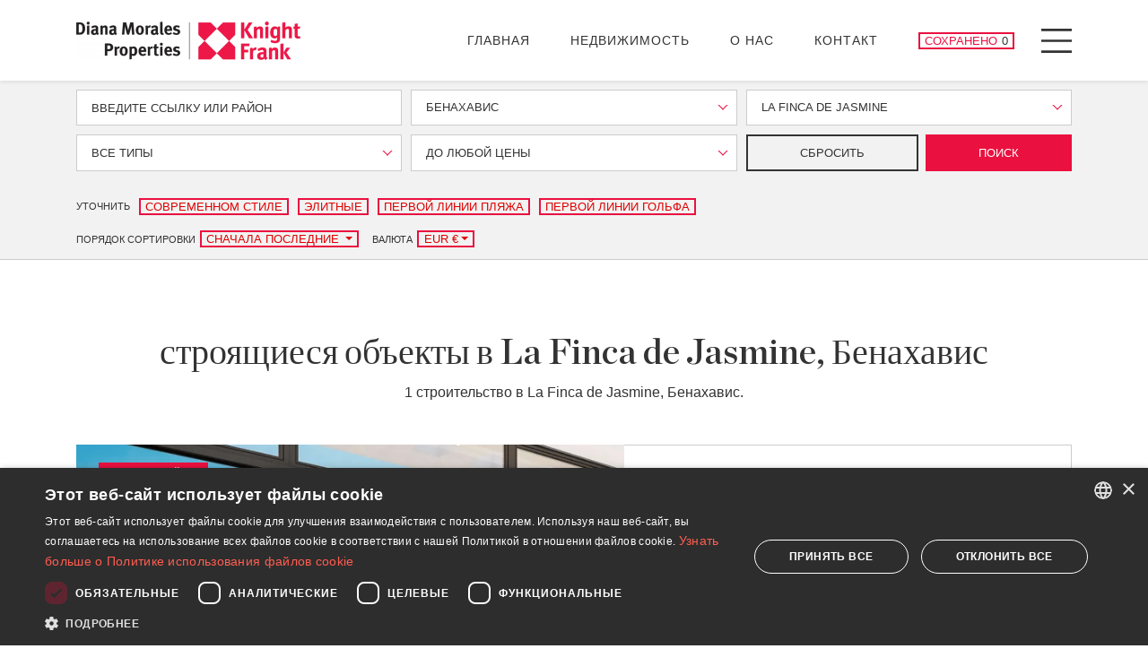

--- FILE ---
content_type: text/html; charset=UTF-8
request_url: https://www.dmproperties.com/ru/novostrojki/benahavis/la-finca-de-jasmine
body_size: 13487
content:
<!doctype html><html lang="ru" prefix="og: https://ogp.me/ns#"><head><meta charset="UTF-8"><meta name="viewport" content="width=device-width, initial-scale=1"><link rel="profile" href="https://gmpg.org/xfn/11"><link rel="preconnect" href="https://media.inmobalia.com/"><link rel='dns-prefetch' href="https://media.inmobalia.com/"><link rel="preconnect" href="https://www.googletagmanager.com/"><link rel='dns-prefetch' href="https://www.googletagmanager.com/"><link rel="preconnect" href="https://www.google-analytics.com/"><link rel='dns-prefetch' href="https://www.google-analytics.com/"><link rel="preload" href="https://www.dmproperties.com/wp-content/themes/inmobasolidbase/src/fonts/chronicle-display-black.woff2" as="font" type="font/woff2" crossorigin><link rel="preload" href="https://www.dmproperties.com/wp-content/themes/inmobasolidbase/src/fonts/chronicle-display-roman.woff2" as="font" type="font/woff2" crossorigin><link rel="preload" href="https://www.dmproperties.com/wp-content/themes/inmobasolidbase/src/fonts/chronicle-display-light-italic.woff2" as="font" type="font/woff2" crossorigin><link rel="preload" href="https://www.dmproperties.com/wp-content/themes/inmobasolidbase/src/fonts/chronicle-display-semibold.woff2" as="font" type="font/woff2" crossorigin><style>@font-face {font-family: Chronicle;src: url("https://www.dmproperties.com/wp-content/themes/inmobasolidbase/src/fonts/chronicle-display-black.eot") format("eot");src: url("https://www.dmproperties.com/wp-content/themes/inmobasolidbase/src/fonts/chronicle-display-black.ttf") format("ttf");src: url("https://www.dmproperties.com/wp-content/themes/inmobasolidbase/src/fonts/chronicle-display-black.woff") format("woff");src: url("https://www.dmproperties.com/wp-content/themes/inmobasolidbase/src/fonts/chronicle-display-black.woff2") format("woff2");font-weight: 700;font-display: swap;} @font-face {font-family: Chronicle;src: url("https://www.dmproperties.com/wp-content/themes/inmobasolidbase/src/fonts/chronicle-display-light-italic.eot") format("eot");src: url("https://www.dmproperties.com/wp-content/themes/inmobasolidbase/src/fonts/chronicle-display-light-italic.ttf") format("ttf");src: url("https://www.dmproperties.com/wp-content/themes/inmobasolidbase/src/fonts/chronicle-display-light-italic.woff") format("woff");src: url("https://www.dmproperties.com/wp-content/themes/inmobasolidbase/src/fonts/chronicle-display-light-italic.woff2") format("woff2");font-weight: 300;font-style: italic;font-display: swap;}@font-face {font-family: Chronicle;src: url("https://www.dmproperties.com/wp-content/themes/inmobasolidbase/src/fonts/chronicle-display-roman.eot") format("eot");src: url("https://www.dmproperties.com/wp-content/themes/inmobasolidbase/src/fonts/chronicle-display-roman.ttf") format("ttf");src: url("https://www.dmproperties.com/wp-content/themes/inmobasolidbase/src/fonts/chronicle-display-roman.woff") format("woff");src: url("https://www.dmproperties.com/wp-content/themes/inmobasolidbase/src/fonts/chronicle-display-roman.woff2") format("woff2");font-weight: 400;font-display: swap;}@font-face {font-family: Chronicle;src: url("https://www.dmproperties.com/wp-content/themes/inmobasolidbase/src/fonts/chronicle-display-semibold.eot") format("eot");src: url("https://www.dmproperties.com/wp-content/themes/inmobasolidbase/src/fonts/chronicle-display-semibold.ttf") format("ttf");src: url("https://www.dmproperties.com/wp-content/themes/inmobasolidbase/src/fonts/chronicle-display-semibold.woff") format("woff");src: url("https://www.dmproperties.com/wp-content/themes/inmobasolidbase/src/fonts/chronicle-display-semibold.woff2") format("woff2");font-weight: 500;font-display: swap;}h1{font-family: "Chronicle","Times New Roman","Times",serif;}</style><link rel="alternate" hreflang="en" href="https://www.dmproperties.com/developments/benahavis/la-finca-de-jasmine"><link rel="alternate" hreflang="es" href="https://www.dmproperties.com/es/promociones/benahavis/la-finca-de-jasmine"><link rel="alternate" hreflang="de" href="https://www.dmproperties.com/de/anlageimmobilien/benahavis/la-finca-de-jasmine"><link rel="alternate" hreflang="fr" href="https://www.dmproperties.com/fr/projets/benahavis/la-finca-de-jasmine"><link rel="alternate" hreflang="ru" href="https://www.dmproperties.com/ru/novostrojki/benahavis/la-finca-de-jasmine"><link rel="alternate" hreflang="x-default" href="https://www.dmproperties.com/developments/benahavis/la-finca-de-jasmine"><title>строящиеся объекты в La Finca de Jasmine, Бенахавис</title><meta name="description" content="Показаны 1 строительство в La Finca de Jasmine, Бенахавис. Огороженный и спокойный комплекс ..."><link rel="canonical" href="https://www.dmproperties.com/ru/novostrojki/benahavis/la-finca-de-jasmine"/><meta property="og:locale" content="ru_RU"/><meta property="og:title" content="строящиеся объекты в La Finca de Jasmine, Бенахавис"/><meta property="og:description" content="Показаны 1 строительство в La Finca de Jasmine, Бенахавис. Огороженный и спокойный комплекс ..."/><meta property="og:url" content="https://www.dmproperties.com/ru/novostrojki/benahavis/la-finca-de-jasmine"/><meta property="og:site_name" content="DM Properties Marbella"/><meta property="og:type" content="website"/><meta property="og:image" content="https://media.inmobalia.com/imgV1/B8vEv5Xh_V8qnoSVk7qSFqTF0IzVRRA8CyHfYqz7g6KcTAfPL7sV7GC77J1A~r1lroa84n0sHf~T0C8yK2phPLP5TcJCWe_smz9HMKAViul8S4X0eVk8DG8VYx5rLuiP9VX5pJlvl9GGUUoIPjlV1bjNB4tYHJwsta7WZKixivMjXyQ7DQo5Qp6ddQfV_zGHd~0OSklpBwuqGI18qAKo~MrIJ9TbRqKmxM84gIJnT0W4j_LiGFV7hurDD8LPkntg05godGD1mCU1qQwHLCXafPbq3LZEmj_Iuxv6piozDfT9ZEx227_~1mnMdWyqTiWCadnKJ9WN5c~YlEfFxNa4hh7b~IcejeVH~036ntowlmoS7VL4ZRo5_bSpa9ZqAfS1tmbOJ3BvSwTTEWp2QQcT_w--.jpg"/><meta property="og:image:width" content="1200"/><meta property="og:image:height" content="675"/><meta property="og:image:type" content="image/webp"/><meta name="twitter:card" content="summary_large_image"/><script type="application/ld+json">{"@context":"http://schema.org","@type":"BreadcrumbList","itemListElement":[{"@type":"ListItem","position":1,"item":"https://www.dmproperties.com/ru/novostrojki","name":"\u0412\u0441\u0435 \u0441\u0442\u0440\u043e\u044f\u0449\u0438\u0435\u0441\u044f \u043e\u0431\u044a\u0435\u043a\u0442\u044b"},{"@type":"ListItem","position":2,"item":"https://www.dmproperties.com/ru/novostrojki/benahavis","name":"\u0411\u0435\u043d\u0430\u0445\u0430\u0432\u0438\u0441"},{"@type":"ListItem","position":3,"item":"https://www.dmproperties.com/ru/novostrojki/benahavis/la-finca-de-jasmine","name":"La Finca de Jasmine"}]}</script><script type="application/ld+json">{"@context":"https://schema.org","@type":"ItemList","itemListElement":[{"@type":"ListItem","position":1,"item":{"@context":"http://schema.org","@type":"Product","name":"\u041e\u0433\u043e\u0440\u043e\u0436\u0435\u043d\u043d\u044b\u0439 \u0438 \u0441\u043f\u043e\u043a\u043e\u0439\u043d\u044b\u0439 \u043a\u043e\u043c\u043f\u043b\u0435\u043a\u0441 \u043e\u0442\u0434\u0435\u043b\u044c\u043d\u043e \u0441\u0442\u043e\u044f\u0449\u0438\u0445 \u0432\u0438\u043b\u043b \u0432 \u0411\u0435\u043d\u0430\u0445\u0430\u0432\u0438\u0441\u0435","description":"\u041a\u043e\u043c\u043f\u043b\u0435\u043a\u0441 \u0440\u0430\u0441\u043f\u043e\u043b\u043e\u0436\u0435\u043d \u043d\u0430 \u0445\u043e\u043b\u043c\u0430\u0445 \u041c\u0430\u0440\u0431\u0435\u043b\u044c\u0438, \u044d\u0442\u0430 \u0443\u0440\u0431\u0430\u043d\u0438\u0437\u0430\u0446\u0438\u044f \u043d\u0430\u0441\u043b\u0430\u0436\u0434\u0430\u0435\u0442\u0441\u044f \u043f\u0440\u0438\u0440\u043e\u0434\u043d\u043e\u0439 ...","productId":"DMD1496","sku":"DMD1496","mpn":"DMD1496","image":"https://media.inmobalia.com/imgV1/B8vEv5Xh_V8qnoSVk7qSFqTF0IzVRRA8CyHfYqz7g6KcTAfPL7sV7GC77J1A~r1lroa84n0sHf~T0C8yK2phPLP5TcJCWe_smz9HMKAViul8S4X0eVk8DG8VYx5rLuiP9VX5pJlvl9GGUUoIPjlV1bjNB4tYHJwsta7WZKixivMjXyQ7DQo5Qp6ddQfV_zGHd~0OSklpBwuqGI18qAKo~MrIJ9TbRqKmxM84gIJnT0W4j_LiGFV7hurDD8LPkntg05godGD1mCU1qQwHLCXafPbq3LZEmj_Iuxv6piozDfT9ZEx227_~1mnMdWyqTiWCadnKJ9WN5c~YlEfFxNa4hh7b~IcejeVH~036ntowlmoS7VL4ZRo5_bSpa9ZqAfS1tmbOJ3BvSwTTEWp2QQcT_w--.jpg","offers":{"availability":"https://schema.org/InStock","priceValidUntil":"2026-04-30","url":"https://www.dmproperties.com/ru/novostrojki/benahavis/la-finca-de-jasmine/DMD1496","@type":"AggregateOffer","priceCurrency":"EUR","lowPrice":2250000,"highPrice":2900000},"url":"https://www.dmproperties.com/ru/novostrojki/benahavis/la-finca-de-jasmine/DMD1496"}}]}</script><link rel='stylesheet' id='inm-css-css' href='https://www.dmproperties.com/wp-content/themes/inmobasolidbase/dist/src/css/main.css?ver=1.0.44' media='all'/><link rel="shortcut icon" href="/favicon.ico"><link rel="icon" type="image/png" sizes="512x512" href="/icon-512x512.png"><link rel="icon" type="image/png" sizes="384x384" href="/icon-384x384.png"><link rel="icon" type="image/png" sizes="192x192" href="/icon-192x192.png"><link rel="icon" type="image/png" sizes="152x152" href="/icon-152x152.png"><link rel="icon" type="image/png" sizes="144x144" href="/icon-144x144.png"><link rel="icon" type="image/png" sizes="128x128" href="/icon-128x128.png"><link rel="icon" type="image/png" sizes="96x96" href="/icon-96x96.png"><link rel="icon" type="image/png" sizes="72x72" href="/icon-72x72.png"><link rel="manifest" href="/manifest.json"><meta name="msapplication-TileColor" content="#333333"><meta name="theme-color" content="#ffffff"></head><body class="properties"> <noscript><iframe src="https://www.googletagmanager.com/ns.html?id=GTM-5PCNSJG" height="0" width="0" style="display:none;visibility:hidden"></iframe></noscript> <header id="header" class="fixed-top shadow-sm"> <nav class="navbar p-0"> <div class="container position-relative"> <a class="navbar-brand d-block p-0 mr-auto" href="https://www.dmproperties.com/ru" title="DM Properties Marbella"> <picture><source sizes="(max-width: 767px) 200px, 250px" width="250" srcset="https://media.inmobalia.com/imgV1/B98Le8~d7MycitsZIsdDfgYkvJ_H0dSAGw3o4JX4xzXlr5qBTUePopLTpDeXSOhI9Ut3P06AfsHc5~QPphneiRU4GagyTm7amOd104eIsxj9OrT~c1vDW_KMXo1B0SktQd~BN4fiOGQGDqm9_jNUSaKCwIEJjTphyHf3f9~l.png 250w,https://media.inmobalia.com/imgV1/B98Le8~d7MvYG971t~IRAV0KRMqT1k9AmMeLwEQ5PKVZyBk8dXzHpBfmVYf9ziWC7i4oheZoGZcHyOX1yuOGG3g76soswaYp_xas8wuz1p5jtBQ3HMqF1~zVVmCelWbYT32_BqMC8xffnWBXsA1G4m0MS5ODzZs34R38Gh4y.png 500w" type="image/webp"><img width="250" height="43" alt="Diana Morales Properties | Knight Frank" src="https://media.inmobalia.com/imgV1/B98Le8~d7MycitsZIsdDeifjdt3Xkj_pnqTBlIjkzje1FlU53x3foDWfpGKfdpOFI26BM3ICgzZ06Oaafe~5f8LOxcC3AIPc~awIqb_INuzv0BaSmpZ5~INoN3WAPkfQ94F88AkuFry_Aq6grpBtVRS2SIBFtkE-.png"></picture> </a> <ul id="primary-menu" class="navbar-nav d-none d-xl-flex flex-row align-items-center text-uppercase mt-0"><li class="nav-item mr-5"><a class="nav-link" href="https://www.dmproperties.com/ru"> Главная</a></li><li class="nav-item mr-5"><a class="nav-link" href="/ru/nedvizhimost"> Недвижимость</a></li><li class="nav-item mr-5"><a class="nav-link" href="https://www.dmproperties.com/ru/o-nas"> О нас</a></li><li class="nav-item mr-5"><a class="nav-link" href="https://www.dmproperties.com/ru/kontakty"> Контакт</a></li></ul> <a href="https://www.dmproperties.com/ru/kontakty" class="portfolio-button d-flex btn btn-outline-primary btn-sm text-uppercase px-1 py-0 mr-3 mr-xl-4 inm_pfl_num"> <span class="d-none d-md-block mr-1">Сохранено</span> <span class="number" data-pfl-lang="ru" data-pfl-num>&nbsp;&nbsp;</span> <span class="sr-only">Сохраненные объекты</span> </a> <button class="menu-button d-flex justify-content-center align-items-center p-0 bg-transparent border-0" type="button" data-toggle="modal" data-target="#menuModal"> <span class="menu-icon bg-transparent" aria-hidden="true"></span> <span class="sr-only">Menu</span> </button> </div> </nav> </header><main id="main"> <div id="collapseRefine" class="collapse"> <div data-headroom data-offset="90" class="refine-container w-100 d-flex align-items-center bg-light border-bottom"> <div class="container"> <form action="/ru/searchdevelopmentru" id="searchform" autocomplete="off" data-inmforminit='{"lang":"ru","filter":"developments","areas":[110575],"currency":"EUR","orig-price":[]}' data-origpricekey = "orig-price"> <input type="hidden" name="o" value="dateCreated DESC"/> <input type="hidden" name="f" value="developments"/> <input type="hidden" name="l" value="ru"/> <input type="hidden" name="curr" value="eur"/> <div class="form-row"> <div class="form-group col-md-6 col-lg-4"> <input id="searchform-ref" class="form-control text-uppercase rounded-0" type="text" name="r" placeholder="Введите ссылку или район" minlength="4" data-message="Пожалуйста, введите хотя бы 4 символов, чтобы начать поиск по ссылке"/> </div> <div class="form-group col-md-6 col-lg-4"> <div name="c[]" class="mw-100 form-control d-flex align-items-center rounded-0 text-uppercase" id="searchform-c" placeholder="Все места" data-reloader="1" data-search-text="Поиск"> <div class="vscomp-ele-wrapper vscomp-wrapper closed has-search-input popup-position-center"> <div class="vscomp-toggle-button"> <div class="vscomp-value"> Бенахавис </div> <div class="vscomp-arrow"></div> </div> </div> </div> </div> <div class="form-group col-md-6 col-lg-4"> <div name="a[]" id="searchform-areas" placeholder="Все районы" class="mw-100 form-control d-flex align-items-center rounded-0 text-uppercase" data-disabled="disabled" data-reloader="1" data-search-text="Поиск"> <div class="vscomp-ele-wrapper vscomp-wrapper closed has-search-input popup-position-center"> <div class="vscomp-toggle-button"> <div class="vscomp-value"> La Finca de Jasmine </div> <div class="vscomp-arrow"></div> </div> </div> </div> </div> <div class="form-group col-md-6 col-lg-4"> <div class="mw-100 form-control d-flex align-items-center rounded-0 text-uppercase" name="t[]" id="searchform-types" placeholder="Все типы"> <div class="vscomp-ele-wrapper vscomp-wrapper closed has-search-input popup-position-center"> <div class="vscomp-toggle-button"> <div class="vscomp-value"> Все типы </div> <div class="vscomp-arrow"></div> </div> </div> </div> </div> <div class="form-group col-md-6 col-lg-4"> <div name="pt" class="mw-100 form-control d-flex align-items-center rounded-0 text-uppercase" id="searchform-pricefrom" placeholder="До любой цены" data-values='{"EUR":[300000,400000,500000,750000,1000000,1500000,2000000,2500000,5000000,10000000,-10000000],"RUB":[10000000,15000000,20000000,25000000,50000000,75000000,100000000,150000000,200000000,300000000,600000000,-600000000],"GBP":[300000,400000,500000,750000,1000000,1500000,2000000,2500000,5000000,10000000,-10000000],"USD":[300000,400000,500000,750000,1000000,1500000,2000000,2500000,5000000,10000000,-10000000]}' data-label="До"> <div class="vscomp-ele-wrapper vscomp-wrapper closed has-search-input popup-position-center"> <div class="vscomp-toggle-button"> <div class="vscomp-value"> До любой цены </div> <div class="vscomp-arrow"></div> </div> </div> </div> </div> <div class="form-group d-flex col-md-6 col-lg-4"> <button type="button" data-type="reset" class="flex-fill btn btn-outline-dark btn-sm text-uppercase mr-2">Сбросить</button> <button type="submit" class="flex-fill btn btn-primary btn-sm text-uppercase">Поиск</button> </div> </div></form> <div class="row justify-content-lg-between mt-3 mb-2"> <style> .colorm button{ color: #df0000; }</style><div class="colorm col-lg-auto d-flex align-items-start align-items-md-center mb-2 mb-xxl-0"> <small class="text-uppercase mt-2 mt-md-0 mr-1">Уточнить</small> <div class="d-flex align-items-center justify-content-start flex-wrap"> <button type="button" class="btn btn-outline-primary btn-sm text-uppercase py-0 px-1 my-1 mx-1" data-updateoption="moderndev">Современном Стиле</button> <button type="button" class="btn btn-outline-primary btn-sm text-uppercase py-0 px-1 my-1 mx-1" data-updateoption="luxurydev">Элитные</button> <button type="button" class="btn btn-outline-primary btn-sm text-uppercase py-0 px-1 my-1 mx-1" data-updateoption="frontlinebeachdev">Первой Линии Пляжа</button> <button type="button" class="btn btn-outline-primary btn-sm text-uppercase py-0 px-1 my-1 mx-1" data-updateoption="frontlinegolfdev">Первой Линии Гольфа</button> </div></div><div class="colorm col-lg-auto d-flex flex-wrap"> <div class="d-flex align-items-center mr-3"> <small class="text-uppercase mr-1">Порядок сортировки</small> <div class="btn-group my-1" role="group"> <button type="button" class="btn btn-outline-primary btn-sm text-uppercase py-0 px-1 dropdown-toggle" data-toggle="dropdown" aria-expanded="false" data-order-url="/ru/novostrojki/benahavis/la-finca-de-jasmine"> Сначала последние </button> <div class="dropdown-menu rounded-0"> <button data-order-change="priced" class="dropdown-item">Цена по убыванию</button><button data-order-change="pricea" class="dropdown-item">Цена по возрастанию</button> </div> </div> </div> <div class="d-flex align-items-center"> <div class="d-flex align-items-center"> <small class="text-uppercase mr-1">Валюта</small> <div class="btn-group my-1" role="group"> <button id="currencySelector" type="button" style="min-width: 64px" class="btn btn-outline-primary btn-sm text-uppercase py-0 px-1 dropdown-toggle" data-toggle="dropdown" aria-expanded="false">••••••</button> <div class="dropdown-menu rounded-0"> <button data-currency-change="EUR" class="dropdown-item">EUR €</button><button data-currency-change="GBP" class="dropdown-item">GBP £</button><button data-currency-change="USD" class="dropdown-item">USD $</button><button data-currency-change="RUB" class="dropdown-item">RUB ₽</button> </div> </div> </div> </div></div> </div> </div> </div> </div> <button class="d-block d-md-none btn btn-primary btn-sm text-uppercase mx-auto mt-5" type="button" data-toggle="collapse" data-target="#collapseRefine" aria-expanded="true" aria-controls="collapseRefine">Уточнить требования</button> <div class="container pt-3 pb-4"> <h1 class="text-center">строящиеся объекты в La Finca de Jasmine, Бенахавис</h1> <p class="text-center">1 строительство в La Finca de Jasmine, Бенахавис.</p> </div> <div class="container mb-6"> <div class="jumbotron jumbotron-outline jumbotron-60-40 jumbotron-dev-group d-flex flex-column flex-lg-row position-relative bg-white p-0 mb-5 rounded-0"> <div class="jumbotron-image d-flex flex-fill position-relative"> <div class="prop-flags position-absolute"> <span class="badge badge-primary text-uppercase font-weight-normal py-2 px-3 ml-1">Новостройка</span> </div> <picture><source media="(min-width: 1400px) or (max-width: 991px)" sizes="774px" width="774" height="500" srcset="https://media.inmobalia.com/imgV1/B8vEv5Xh~9eLgpDmqLzC~M1UbBecSKhhQlNGJwpxI3cuNsUibQpyds1G6sRMczQozog5azlO4f5LvrwcTJIiFP4ModLtThlC~PlMddoYWsz7xv6oB2hTGP~FASN_BYdLk2WHdyanUSdMQcrWl1rZmrODq4oZ2M~t1qZZlPTQCRTzblTk_ia3IRcghOy4eMb7RBKunmykii63DqZ6d8fo~hXUAIBm1Fe7NKlODtDZgYufrgvK9Cm~hn7iyWqyG_E2_xMKU2Rnufi8z2NpwnND3u~z9xE~IYkU6uIHs4_UDWrnG_fr2pV5nn99WmmOdlmm7uSlSa6V5gexv8R73kgVF42dwy8wTg2wugzXkrUd1NMa~AZIN3sWRAr6pwyoNrAT_xZ8iq1Q33BoObXdP5jc.jpg 774w" type="image/webp"><source sizes="690px" width="690" height="690" srcset="https://media.inmobalia.com/imgV1/B8vEv5Xh~qyN2DToj7vgmJDGxsYA6QhGeipW3cp02EFC3aJQpxgSThWHDpMNceuODX2LuKoMDvvOwb6wPhX1LXnK3hlMsrwDX6bVjkvI9Ic79lebaM6Ni0cm7C6XrfsKcNPDLvGmpoHLS_pFSG3J6uu~OU3NNyP8WoML6w~aAb2idArvRGlENFGFLmtmCTgp19xRUVgL1gxgSz~f4tKavO1PYVd4Tdew31Ab5U86ZFJDdpUAFuBneX3XRU~QTzx~W6KZtsUVH5Lf_sNCLkjSUGPqOekzgGaVoTYKxKmiXGe8yFkYUYz0dwnlaMhj7DKweXu2vFg9DRldfDL57yBMzGyrJrzJERzFBRdHCh2~DeKXsGkccPA2z6wpKu_92N3TCy_sHnSzBpdWBSLFt9gn.jpg 690w" type="image/webp"><img class="image-fit position-absolute" alt="La Finca de Jasmine, Огороженный и спокойный комплекс отдельно стоящих вилл в Бенахависе" width="1920" height="1080" src="https://media.inmobalia.com/imgV1/B8vEv5Xh_VThvnEqMx4G0ZxU~~H0Ar_8Bn_AfAx~4dnt796zQ9QIPwzdr9PkzIdRpbeOYktBAPFfTt23HPhndt5b7cRr2vg76pwDjdUVJPRRNIpp1t0ZFMLTKH2aGvQSbDNhk3U~ldBbBswVjF1DOMznLatnezFn~gN6N6n8IKxuTsGImG0HOSCBaCKefNl0W4Nbp9wIDpZSP2Uc7qUJTaMPdW3_QSuzgFBLo2ObMO2AFlwge3~P4BFoDqQ_M0XBz1Hu8B3KwjvhldqrRRr6k9D6kNTzVvHJSm1Xy1arq8OyrvDB~c_p0EiM~ZZ1hYOC_OA7BHbOgKkvPJeitwEaCgWfpZCT_93r4IfXaGOdAz0ngBJduXnkeaDOVjF_LfDZ6Q--.jpg"></picture> <a class="media-thumb d-none d-md-block position-absolute" data-fancybox-trigger="10608,developments" href="javascript:void();" > <i class="icon icon-gallery"></i> <small class="position-absolute text-white">14 Картинки</small> <div class="aspect-box panoramic"> <picture><source width="147" height="83" srcset="https://media.inmobalia.com/imgV1/B8vEv5Xh_VmGMPkuhgBensZEOZOJ_XexrGfyief6SFMLum~~j4lNnjOqvKUMnMeSfzNsxk31MVlLKPz1EeUWoSIXcEamNFgRmM85L4WUeAvVlzs095XsM~UBqCBz4mik4ErydKt_e4EthZp04e3RZ5izQILzL76PJOZGCgPY3vdO_~NEO~DA0NdLAip5xjvUEVZB1xPnTqQR2cvehl~gosu6VaohVyQOLXt1vBOdLQVWWbCWU8xC_UoLr_XLx8b3m2UqyWQTlkKHX0D4uuDPK_8vVFPx~vDjRw79Iyd_NzBhLzS8dojyZ~DHYaMXaIocc5eVpgpEw5HzEpqFAZxBUzyeR9IVEDI_gcQ6qdIGoTKS9l8iGDKogjNnP38EEtjdnGEo5hZietZJtlPEGTE-.jpg 147w" type="image/webp"><img class="image-fit position-absolute" alt="La Finca de Jasmine, Огороженный и спокойный комплекс отдельно стоящих вилл в Бенахависе" width="147" height="83" src="https://media.inmobalia.com/imgV1/B8vEv5Xh_VmGMPkuhhfUn0DL0pCygKImRNrXTBiHFNZDgqPmvYZh6xUOiozv98eFc2jLW7PiN~2WiHgSg6EyLTZFNikxIoFeaEDvi7HtgjbaPzZoEVSrmCTznFdJ2JY9L~qgnTV1Yb4J9tpfwEdqZ5GADPFQ~X1QN7L1u1nayCbLMnbwBRjR_~U5SNXvFB7GjidRqONwkMPEfZLQu7yaqoIx3CJMFWIXdDomIFiYMRIOrQCDXYoV8yQTq3apYts9lk9MRBZ_D2vEsamX51I5Iyp4cuyvLjx5DSy6h6cHzsQxXXxWAFTawPdn2vkVPo1PiEciX3lY1uIY~cefEPWosKxxdVC4Ow78RvpT_tNuBzHKQq2Z5TrNl8cL6FetPg--.jpg"></picture> </div> </a> <a class="media-btn d-md-none btn btn-primary btn-sm position-absolute text-uppercase" data-fancybox-trigger="10608,developments" href="javascript:void();" > <small class="d-flex align-items-center"> <i class="icon icon-gallery"></i> 14 Картинки </small> </a> </div> <div class="d-flex flex-column flex-fill p-0"> <div class="d-flex flex-column flex-fill align-items-start justify-content-center p-4 p-lg-5"> <h2 class="mb-3"> <a href="/ru/novostrojki/benahavis/la-finca-de-jasmine/DMD1496" class="text-body stretched-link" title="La Finca de Jasmine, Огороженный и спокойный комплекс отдельно стоящих вилл в Бенахависе">La Finca de Jasmine, Огороженный и спокойный комплекс отдельно стоящих вилл в Бенахависе</a> </h2> <ul class="list-unstyled w-100 overflow-auto table-properties"> <li class="position-relative d-flex justify-content-between align-items-center mb-0"> <a href="/ru/nedvizhimost/benahavis/villy/DMD1496-10" class="d-flex align-items-center w-100 text-dark pr-2"> <span class="list-price mr-2" data-original-price="2600000">2 600 000 €</span> <span class="mb-0 ml-auto line-clamp">3 спальни · 3 ванные · 558 m<sup>2</sup> построен</span> <span class="arrow ml-2 mb-1">›</span> </a> </li> </ul> <p class="list-price d-flex flex-wrap mb-4"> <span class="d-block text-nowrap mr-4"> <small class="d-block mb-1">От</small> <span data-original-price="2250000">2 250 000 €</span> </span> <span class="d-block text-nowrap mr-4"> <small class="d-block mb-1">До</small> <span data-original-price="2900000">2 900 000 €</span> </span> </p> <div class="d-flex"> <button type="button" class="btn btn-outline-primary btn-sm text-uppercase mr-2" title="La Finca de Jasmine, Огороженный и спокойный комплекс отдельно стоящих вилл в Бенахависе">DMD1496</button> <button type="button" class="position-relative btn btn-portfolio btn-outline-primary btn-sm text-uppercase inm-portfolio-btn" title="Сохранить" data-pfl-id="10608" data-pfl-ref="10608" data-pfl-filter="developments" data-text-remove="Сохранено" data-text-add="Сохранить">Сохранить</button> </div> </div> </div></div> </div> <div class="container mb-6"> <h2 class="mt-0 mb-4">Похожие объекты</h2> <nav class="mb-4"> <ol class="breadcrumb bg-transparent p-0 rounded-0"> <li class="breadcrumb-item"><a href="/ru/novostrojki" title="строящиеся объекты в Марбелье">Все строящиеся объекты</a></li><li class="breadcrumb-item"><a href="/ru/novostrojki/benahavis" title="строящиеся объекты в Бенахавис">Бенахавис</a></li><li class="breadcrumb-item"><a href="/ru/novostrojki/benahavis/la-finca-de-jasmine" title="строящиеся объекты в Бенахавис / La Finca de Jasmine">La Finca de Jasmine</a></li> </ol></nav> </div> </main><section class="newsletter-footer bg-light pt-5 pt-xl-6 pb-6 pb-md-5"> <div class="container"> <div class="row justify-content-center"> <div class="col-md-8 col-xl-6"> <span class="h4 d-block mb-0">Подпишитесь на нашу рассылку</span> <p class="mb-4">Получайте обновления о недвижимости, новостях и образе жизни в Марбелье</p> <form id="subscription_form_pre_footer" class="w-100 needs-validation" data-contact="subscription_form_pre_footer" action="localhost" method="POST" novalidate> <div class="input-group"> <span id="subscription_form_pre_footer-result" data-redirect="https://www.dmproperties.com/ru/success-newsletter" data-stext="source" data-source="contact"></span> <input type="hidden" name="success" value="https://www.dmproperties.com/ru/success-newsletter"/> <input type="hidden" name="agency" value="https://www.dmproperties.com"/> <input type="hidden" name="source" value="https://www.dmproperties.com/ru/novostrojki/benahavis/la-finca-de-jasmine"/> <input type="hidden" name="subject" value="Newsletter subscribe"/> <input type="hidden" name="dry" value="0"> <input type="hidden" name="newsletter" value="1"/> <input name="mail_options" value="CharSet=UTF-8" type="hidden"> <input type="hidden" name="action" value="contact"> <input type="hidden" name="name" value="Подписаться"/> <input type="hidden" name="comment" value="Подписаться"/> <input type="hidden" name="lang" value="ru"/> <input class="form-control rounded-0" type="text" name="email" placeholder="E-mail" aria-label="Subscribe email" aria-describedby="button-subscribe" required/> <div class="input-group-append"> <button data-ids="subscription_form_pre_footer" data-lang="ru" data-sitekey="6LeWOaYZAAAAAGZM7q40J51QMau9I_gs19mp9lZJ" class="btn btn-primary g-recaptcha" name="Submit" type="submit">Подписаться</button> </div> </div> <div class="form-group form-check mt-2"> <input type="checkbox" id="subscription_form_pre_footer-customCheck1" class="form-check-input mt-2" name="privacy_policy" required data-error="Обязательные к заполнению поля"> <label class="form-check-label" for="subscription_form_pre_footer-customCheck1">Я принимаю <a href="https://www.dmproperties.com/ru/usloviya-ispolzovaniya-veb-sajta">политика конфиденциальности</a></label> </div> </form> </div> </div> </div></section> <footer id="footer" class="text-white pt-5 pt-xl-6 pb-5 pb-md-4"> <div class="container mb-lg-4"> <div class="row justify-content-center"> <div class="col-md-4 mb-4 mb-lg-0"> <picture><source sizes="(max-width: 575px) calc(100vw - 30px), (max-width: 767px) 263px, (max-width: 991px) 210px, 263px" width="263" srcset="https://media.inmobalia.com/imgV1/B98Le8~d7MyfxLZV__J5tDqhUKaXXk03a7jbHtPbQR5bMGqfAItE4BFVbVJozLvCZz_tSs0LSwkz_OJKLtndm20UN8XHw74nwqh1WRWV5kYamMu2jmBr75soC9Pk~us5Uo0cV_JJ2vFHcbGERWDNMm5fEEakog7txqDlY2GCy~G4KJww.png 263w" type="image/webp"><img class="footer-brand w-100 d-block mx-auto" loading="lazy" height="44" width="263" alt="Diana Morales Properties" src="https://media.inmobalia.com/imgV1/B98Le8~d7MyfxLZV__J5sEpA8BG8P0YCf~Jo8R50zzUBIpVQp5qcdVM0ihVF5UQhrySaNQOEOl~pmhaiaKeuPzKfPFPy2adoaUbixwcjIaysaBGjVgb3OC6MERZweuLSSEpOy2NidVqwXCiREomD2kS_pUm3n63iZZW2QNw-.png"></picture> <ul class="social-links d-flex flex-row align-items-center justify-content-center list-inline mb-0"> <li class="list-inline-item mr-3"><a href="https://www.youtube.com/channel/UCJZxkdLTJ11D3rPHBM35tPQ" target="_blank" aria-label="Youtube"><i class="icon icon-youtube"></i></a></li> <li class="list-inline-item mr-3"><a href="https://www.instagram.com/dmproperties_knightfrank/" target="_blank" aria-label="Instagram"><i class="icon icon-instagram"></i></a></li> <li class="list-inline-item mr-3"><a href="https://www.facebook.com/DianaMoralesProperties/" target="_blank" aria-label="Facebook"><i class="icon icon-facebook"></i></a></li> <li class="list-inline-item mr-3"><a href="https://www.linkedin.com/companies/diana-morales-properties" target="_blank" aria-label="Linkedin"><i class="icon icon-linkedin"></i></a></li> <li class="list-inline-item mr-3"><a href="https://www.tiktok.com/@dmproperties_knightfrank" target="_blank" aria-label="Tiktok"><img class="img-icon" src='https://www.dmproperties.com/wp-content/themes/inmobasolidbase/src/images/square-tiktok.svg' alt="Tiktok icon" width="18px" height="18px" loading="lazy"></a></li> <li class="list-inline-item mr-3"><a href="https://x.com/dmproperties" target="_blank" aria-label="X"><img class="img-icon" src='https://www.dmproperties.com/wp-content/themes/inmobasolidbase/src/images/square-x-twitter.svg' alt="X icon" width="18px" height="18px" loading="lazy"></a></li> <li class="list-inline-item"><a href=" https://es.pinterest.com/dmproperties" target="_blank" aria-label="Pinterest"><img class="img-icon" src='https://www.dmproperties.com/wp-content/themes/inmobasolidbase/src/images/square-pinterest.svg' alt="Pinterest icon" width="18px" height="18px" loading="lazy"></a></li> </ul> </div> <div class="col-md-4 d-flex justify-content-center mb-4 mb-lg-0"> <address class="mb-0"> <p class="text-center text-md-left mb-0"> Av. Canovas del Castillo 4<br> 1st Floor, Office 3<br> 29601 Marbella<br> </p> <p class="text-center text-md-left mb-0 py-2"> <a href="https://g.page/DianaMoralesProperties" target="_blank">Получить карту</a> </p> </address> </div> <div class="col-md-4 d-flex justify-content-center mb-4 mb-lg-0"> <ul class="d-flex flex-column align-items-center align-items-md-start list-unstyled mb-0"> <li class="py-1">Телефон: <a href="tel:+34952765138" class="py-1">+34 952 765 138</a></li> <li class="py-1">Моб: <a href="tel:+34601636766" class="py-1">+34 601 636 766</a></li> <li class="py-1">Whatsapp: <a target="_blank" href="https://api.whatsapp.com/send?phone=34952765138" class="py-1">+34 952 765 138</a></li> <li class="py-1"><a href="/cdn-cgi/l/email-protection#98f1f6fef7d8fcf5e8eaf7e8fdeaecf1fdebb6fbf7f5" class="py-1"><span class="__cf_email__" data-cfemail="0a63646c654a6e677a78657a6f787e636f7924696567">[email&#160;protected]</span></a></li> <li class="py-1"><a href="https://www.dmproperties.com" class="py-1">www.dmproperties.com</a></li> </ul> </div> </div> </div> <div class="container"> <p class="text-center"><small>© Copyright 1989 - 2026 Diana Morales Properties Knight Frank · <a title="Сайт применяет Правила и условия" href="https://www.dmproperties.com/ru/usloviya-ispolzovaniya-veb-sajta">Сайт применяет Правила и условия</a> · Дизайн сайтов и СЕО <a target="_blank" rel="nofollow noopener" href="https://www.inmoba.com">Inmoba Networks</a></small></p> </div> </footer> <div class="modal fade right w-100 rounded-0" id="menuModal" tabindex="-1" role="dialog" aria-labelledby="menuModalLabel" aria-hidden="true" data-backdrop="true" data-keyboard="true"> <div class="modal-dialog modal-dialog-scrollable position-fixed m-0" role="document"> <div class="modal-content border-0 rounded-0 shadow-sm bg-white"> <div class="modal-body px-4"> <button class="close-button d-flex justify-content-center align-items-center p-1 ml-auto bg-transparent border-0" type="button" data-dismiss="modal" aria-label="Close"> <span class="icon icon-close bg-transparent" aria-hidden="true"></span> <span class="sr-only">Close</span> </button> <nav class="text-uppercase"> <ul id="modal-menu" class="navbar-nav w-100 mt-3 mt-lg-0"><li class="nav-item"><a class="nav-link" href="https://www.dmproperties.com/ru"> Главная</a></li><li class="nav-item"><a class="nav-link" href="/ru/nedvizhimost"> Недвижимость на продажу</a></li><li class="nav-item"><a class="nav-link" href="https://www.dmproperties.com/ru/marbella-arenda"> Аренда в Марбелье</a></li><li class="nav-item"><a class="nav-link" href="/ru/novostrojki"> Новостройки</a></li><li class="nav-item mb-3"><a class="nav-link mb-2 collapsed" href="#collapseMenuModal39853" role="button" data-toggle="collapse" aria-expanded="false" aria-controls="collapseMenuModal39853">Наши выборы </a><div class="collapse" id="collapseMenuModal39853"><ul class="nav flex-column border-left pl-3"><li class="nav-item mb-1"><a class="nav-link py-0" href="https://www.dmproperties.com/ru/eksklyuzivnye"> Эксклюзивная недвижимость</a></li><li class="nav-item mb-1"><a class="nav-link py-0" href="https://www.dmproperties.com/ru/elitnaya-nedvizhimost"> Недвижимость класса люкс в Марбелье</a></li><li class="nav-item mb-1"><a class="nav-link py-0" href="https://www.dmproperties.com/ru/pervoj-linii-plyazha"> Недвижимость на первой линии пляжа</a></li><li class="nav-item mb-1"><a class="nav-link py-0" href="https://www.dmproperties.com/ru/golf-nedvizhimost"> Недвижимость на первой линии гольфа</a></li><li class="nav-item mb-1"><a class="nav-link py-0" href="https://www.dmproperties.com/ru/sovremennaya-nedvizhimost"> Современная недвижимость</a></li><li class="nav-item mb-1"><a class="nav-link py-0" href="/ru/nedvizhimost/novostrojki"> Новостройка</a></li><li class="nav-item mb-1"><a class="nav-link py-0" href="https://www.dmproperties.com/ru/la-zagaleta-nedvizhimost"> Виллы в Ла Загалете</a></li><li class="nav-item mb-1"><a class="nav-link py-0" href="https://www.dmproperties.com/ru/prodazha-nedvizhimosti-marbele"> Недвижимость в других странах</a></li></ul></div></li><li class="nav-item"><a class="nav-link" href="https://www.dmproperties.com/ru/o-nas"> О нас</a></li><li class="nav-item mb-3"><a class="nav-link mb-2 collapsed" href="#collapseMenuModal40552" role="button" data-toggle="collapse" aria-expanded="false" aria-controls="collapseMenuModal40552">Наши руководства </a><div class="collapse" id="collapseMenuModal40552"><ul class="nav flex-column border-left pl-3"><li class="nav-item mb-1"><a class="nav-link py-0" href="https://www.dmproperties.com/ru/pokupka-nedvizhimosti-marbele"> Покупка недвижимости</a></li><li class="nav-item mb-1"><a class="nav-link py-0" href="https://www.dmproperties.com/ru/prodazha-nedvizhimosti-marbele"> Продажа недвижимости</a></li><li class="nav-item mb-1"><a class="nav-link py-0" href="https://www.dmproperties.com/ru/marketingovye-uslugi-nedvizhimosti"> Маркетинговые недвижимости</a></li></ul></div></li><li class="nav-item mb-3"><a class="nav-link" href="https://www.dmproperties.com/ru/blog"> Блог</a></li><li class="nav-item"><a class="nav-link" href="https://www.dmproperties.com/ru/kontakty"> Контакт</a></li><li class="nav-item"><a class="nav-link" href="tel:+34952765138"> +34 952 765 138</a></li><li class="nav-item"><a class="nav-link" target="_blank" href="https://api.whatsapp.com/send?phone=34952765138"> Whatsapp</a></li></ul> <div class="btn-group mt-4" role="group"> <button class="btn btn-outline-dark text-uppercase dropdown-toggle d-flex align-items-center justify-content-between" type="button" id="dropdownMenuButton" data-toggle="dropdown" aria-haspopup="true" aria-expanded="false" data-current-language="ru"> <span class="d-flex align-items-center">Русский <picture><source sizes="18px" width="18" height="18" srcset="https://media.inmobalia.com/imgV1/B8vEv5Xh_VViwnyg8DN2C4tvWQfUt8eITkQjPDb7cIzN8f9Etmcq5Plqd0v4O11dT1Sm0YNEH~LS1gDiOrTyxXu5tI3c8VTvscRz1wfjMMDZt0BFeGB0Jon_Vy5uW67HWpqFBqPkYAup3edgjGl14aVP8S2bBUlQwJYQBS55dsqVBQESNtQiAF3MvU5eKGO4xM5dCcF8iEKHRDwNKDDn2MSNhA4SwZkV4pqsbNJaeK8GSayo_6mA4Hd1vpn3K4ppNUjy~SpADHomxkR_65Js0zwbNbq1b4wFXIyijP7T65izAvxFnIoTMVTsM0h3YQ8cuShuk~R47ZKAndn_smD0SljlLoudO_vhwdeWKklTiH_RH90p1w--.png 18w" type="image/webp"><img class="ml-2" loading="lazy" alt="Русский" width="18" height="18" src="https://media.inmobalia.com/imgV1/B8vEv5Xh_VViwnyg8DN2C49zeHASrQt5gXBVICu0L4nZkde4GptgohpSN6BXmxJ_w2g3aiAxpiu3BHzrhlE_Wd8S6JG2n_6~knaQLHzO5LAK334lDGpnzxVv8DaCFMGmMZS95EZyIojFaTR5FNq1GLI7E~~MtDf4BAVSMRrnyn~PJPT6V2aO6tz5grVcNnFvDFxWR8SLcVk2syq_sq5XL33Ka~TR4ZbdZ491YR2SpLiN1OMJPWk~oJs29D9AXMT9sxUIHLMXKTEHu6lfMJPsdTMJW6CItURszKcBGLb~aeUtniYhjwrtmsKxwRqs3GScYG3J856I7D89m1UC_6tXJWjdZyChxNYKGLnkBSbO.png"></picture> </span> </button> <div class="dropdown-menu rounded-0" aria-labelledby="dropdownMenuButton"> <a data-lang-selector="en" href="https://www.dmproperties.com/developments/benahavis/la-finca-de-jasmine" class="dropdown-item" title="Marbella Property - Marbella Real Estate Agents - Villas and Apartments"> <span class="d-flex align-items-center justify-content-between">English <picture><source sizes="18px" width="18" height="18" srcset="https://media.inmobalia.com/imgV1/B8vEv5Xh_VViwnyg8DN2C4tvWQfUt8eITkQjPDb7cIzN8f9Etmcq5Plqd0v4O11dT1Sm0YNEH~LS1gDiOrTyxXu5tI3c8VTvscRz1wfjMMDZt0BFeGB0Jon_Vy5uW67HWpqFBqPkYAup3edgjGliEs30hLyPMkbCpvamZGSzAsaBd~8Vr1dJsY6NHyxKML9dW_KNM3WZTP5Cmg7qsUs8_7yyBBs198RAClhOJCLjhX1gs1cI6ZQY952OSiU9gTjBVi0A4UKMaaz_aPT7uQDf0WIpAQPFew8WGltHY~giUhl0xGUtl3O_4VQlORKjOSyuT5IrQYqhPB~NEazBl_EPxJegAlNipTExYJ1GBiDrMLQ5Vs8jvw--.png 18w" type="image/webp"><img class="mx-1" loading="lazy" alt="English" width="18" height="18" src="https://media.inmobalia.com/imgV1/B8vEv5Xh_VViwnyg8DN2C49zeHASrQt5gXBVICu0L4nZkde4GptgohpSN6BXmxJ_w2g3aiAxpiu3BHzrhlE_Wd8S6JG2n_6~knaQLHzO5LAK334lDGpnzxVv8DaCFMGmMZS95EZyIp9XgVNzGyMDUAZmdkX20RV6NBLIO7YPvTPw9iHMdVCo5Ky2C79ygNWnpx5pRPeCi6MfLNOtViohpAE47xJZAP9B4OgPc0nyGsLhcNzAR9SpMrrFh95pLpEPeM7EMbHp3~EYl35E144Z8UmXPl6VRvLBpTzfuAvUXd1Oo71Gje2ZGPPeI~3BOTcX1GPQpvhCCquPR9iYD~dXEUmy8XKEW6hjNw9cGL83.png"></picture> </span> </a> <a data-lang-selector="es" href="https://www.dmproperties.com/es/promociones/benahavis/la-finca-de-jasmine" class="dropdown-item" title="Inmobiliaria Marbella - Casas de Lujo, Villas y Apartamentos en Marbella, Costa del Sol"> <span class="d-flex align-items-center justify-content-between">Español <picture><source sizes="18px" width="18" height="18" srcset="https://media.inmobalia.com/imgV1/B8vEv5Xh_VViwnyg8DN2C4tvWQfUt8eITkQjPDb7cIzN8f9Etmcq5Plqd0v4O11dT1Sm0YNEH~LS1gDiOrTyxXu5tI3c8VTvscRz1wfjMMDZt0BFeGB0Jon_Vy5uW67HWpqFBqPkYAup3edgjGliD7dqZqfVUCpimuV3SVzvyplhOzlopyqBZw0~16w1GMLvPKUBCy4mSWofazHDet2jQE~ALioZd2prT9RmpVjceECri~ZBpvX~YDwYLUvWLZ5WKY03H09rwN7x9ubHdW4NqiSxgOtZ_QWU6ChPJAP4gmnfMxGOwncBYgNCjb~iD1FrnKDyiwlDbFXJifsh95XCLYLSUx1U1eMFyNooDUhNmGtp9feHRw--.png 18w" type="image/webp"><img class="mx-1" loading="lazy" alt="Español" width="18" height="18" src="https://media.inmobalia.com/imgV1/B8vEv5Xh_VViwnyg8DN2C49zeHASrQt5gXBVICu0L4nZkde4GptgohpSN6BXmxJ_w2g3aiAxpiu3BHzrhlE_Wd8S6JG2n_6~knaQLHzO5LAK334lDGpnzxVv8DaCFMGmMZS95EZyIp9Kw3xsq2GOXRn8btpcdGFc4T3LauMnW_8ZUL1rLkZN~ZoS77lBGsZXFof09fMtk7w~n8Rznag8Irub6tQwsjxzcBG41p9Vi3~RU~eoSplC54bwVLUxU8qYjJXsXCqRh7F8SjgzHUy3Da1mD9dcUSQY2N0Sm7g7tGPzrifaIWWvqo52fkQUccfUdZ8iOcm26bsT5tKCM4MsWvK83LtBKhLfJRKnYcz5.png"></picture> </span> </a> <a data-lang-selector="de" href="https://www.dmproperties.com/de/anlageimmobilien/benahavis/la-finca-de-jasmine" class="dropdown-item" title="Marbella Immobilien - Marbella Immobilienmakler - Villas und Luxusapartments"> <span class="d-flex align-items-center justify-content-between">Deutsch <picture><source sizes="18px" width="18" height="18" srcset="https://media.inmobalia.com/imgV1/B8vEv5Xh_VViwnyg8DN2C4tvWQfUt8eITkQjPDb7cIzN8f9Etmcq5Plqd0v4O11dT1Sm0YNEH~LS1gDiOrTyxXu5tI3c8VTvscRz1wfjMMDZt0BFeGB0Jon_Vy5uW67HWpqFBqPkYAup3edgjGljoDdWPfDxN3BzxoWquDHAvW7~cIPMVDAy5ilruwQiUbt50EsJR9E0iGM1UQ1e2wo~f94n572NqsNpaVEFlotYrYIBRicZOqeWMpA1F1i_VYxWmcfb32KbQS6t8vHyAff3IPc80HkohIZjOXrnG9HAW41xkZ4tb7zdHQAndEPAkfWPqklXPl3BsT36LF2p7cQPvJ2Jisi0BM2INzeiaaEAjRueNddI3g--.png 18w" type="image/webp"><img class="mx-1" loading="lazy" alt="Deutsch" width="18" height="18" src="https://media.inmobalia.com/imgV1/B8vEv5Xh_VViwnyg8DN2C49zeHASrQt5gXBVICu0L4nZkde4GptgohpSN6BXmxJ_w2g3aiAxpiu3BHzrhlE_Wd8S6JG2n_6~knaQLHzO5LAK334lDGpnzxVv8DaCFMGmMZS95EZyIp6lgCYhSbs4ZbbcEOGByV_RVY4JC0ZddNUcpNi3GXNaN3xpwxmV9INYQZga_3kgAYrKwPY7vD_CQzqx~_e_6Qsuz2xmNQSMQYHM7~sn6CBy8iAr~ibWjVdUoD3l8Y3e7w5j1URKw6L6Ma4fEuKRtvpYPwe3VBlzwvWjBJbGoI48mXBIqW~zE1qWBcqf2lugwYvDFFCVR47IGfToA5fhRx20_NjzrQZ8.png"></picture> </span> </a> <a data-lang-selector="ru" href="https://www.dmproperties.com/ru/novostrojki/benahavis/la-finca-de-jasmine" class="dropdown-item" title="Недвижимость в Марбелье - Агенты недвижимости в Марбелье- Виллы и Апартаменты"> <span class="d-flex align-items-center justify-content-between">Русский <picture><source sizes="18px" width="18" height="18" srcset="https://media.inmobalia.com/imgV1/B8vEv5Xh_VViwnyg8DN2C4tvWQfUt8eITkQjPDb7cIzN8f9Etmcq5Plqd0v4O11dT1Sm0YNEH~LS1gDiOrTyxXu5tI3c8VTvscRz1wfjMMDZt0BFeGB0Jon_Vy5uW67HWpqFBqPkYAup3edgjGl14aVP8S2bBUlQwJYQBS55dsqVBQESNtQiAF3MvU5eKGO4xM5dCcF8iEKHRDwNKDDn2MSNhA4SwZkV4pqsbNJaeK8GSayo_6mA4Hd1vpn3K4ppNUjy~SpADHomxkR_65Js0zwbNbq1b4wFXIyijP7T65izAvxFnIoTMVTsM0h3YQ8cuShuk~R47ZKAndn_smD0SljlLoudO_vhwdeWKklTiH_RH90p1w--.png 18w" type="image/webp"><img class="mx-1" loading="lazy" alt="Русский" width="18" height="18" src="https://media.inmobalia.com/imgV1/B8vEv5Xh_VViwnyg8DN2C49zeHASrQt5gXBVICu0L4nZkde4GptgohpSN6BXmxJ_w2g3aiAxpiu3BHzrhlE_Wd8S6JG2n_6~knaQLHzO5LAK334lDGpnzxVv8DaCFMGmMZS95EZyIojFaTR5FNq1GLI7E~~MtDf4BAVSMRrnyn~PJPT6V2aO6tz5grVcNnFvDFxWR8SLcVk2syq_sq5XL33Ka~TR4ZbdZ491YR2SpLiN1OMJPWk~oJs29D9AXMT9sxUIHLMXKTEHu6lfMJPsdTMJW6CItURszKcBGLb~aeUtniYhjwrtmsKxwRqs3GScYG3J856I7D89m1UC_6tXJWjdZyChxNYKGLnkBSbO.png"></picture> </span> </a> <a data-lang-selector="fr" href="https://www.dmproperties.com/fr/projets/benahavis/la-finca-de-jasmine" class="dropdown-item" title="Propriétés à Marbella - Agents immobiliers - Villas et Appartements"> <span class="d-flex align-items-center justify-content-between">Français <picture><source sizes="18px" width="18" height="18" srcset="https://media.inmobalia.com/imgV1/B8vEv5Xh_VViwnyg8DN2C4tvWQfUt8eITkQjPDb7cIzN8f9Etmcq5Plqd0v4O11dT1Sm0YNEH~LS1gDiOrTyxXu5tI3c8VTvscRz1wfjMMDZt0BFeGB0Jon_Vy5uW67HWpqFBqPkYAup3edgjGlhvIEtL9fk3jsgEBXr4q5Poc~q6C9FOkDacx3V2SzA4amyP8Jzj~V8uXCh8ueGMTpfhkToUmjO9WtwSs0UmoI4lfYhWjU6UuShc7n2bzisKgwFRaOLr~zBSl1c31nBVvd0njW1nQ0upsNfVOvJE3sZCQ875INXRML~4LM4TADTWAOvVltf9k7Cnff1rby53JH91nGiPVHVlfYGOzZhB6Axm9A6udjfsQ--.png 18w" type="image/webp"><img class="mx-1" loading="lazy" alt="Français" width="18" height="18" src="https://media.inmobalia.com/imgV1/B8vEv5Xh_VViwnyg8DN2C49zeHASrQt5gXBVICu0L4nZkde4GptgohpSN6BXmxJ_w2g3aiAxpiu3BHzrhlE_Wd8S6JG2n_6~knaQLHzO5LAK334lDGpnzxVv8DaCFMGmMZS95EZyIpyNdglfz5e_4h2pOjXBDk1Oc8EQZBsoOC~LB0PyO9EaeZEhcIoVGYHnbzpdixAilUMlRQXNlidnajpf_vfp_2Llygax_367OMBy9zRKC1SOUcsC9VnM5Ug7FFjjy3vthCAoRMJ7f0Du3hBzBrbajLbktRP~WTvf90PEFzWZ0YD88o75qS1edAZr5lQ1QaMLbrH4C7heUb9h3jsmwcBC55UjNLLWCtSx.png"></picture> </span> </a> </div> </div> <div class="btn-group mt-3" role="group"> <button id="currencySelectorMenu" type="button" class="btn btn-outline-dark text-uppercase dropdown-toggle d-flex align-items-center justify-content-between" data-toggle="dropdown" aria-expanded="false"></button> <div class="dropdown-menu rounded-0"> <button data-currency-change="EUR" class="dropdown-item">EUR €</button><button data-currency-change="GBP" class="dropdown-item">GBP £</button><button data-currency-change="USD" class="dropdown-item">USD $</button><button data-currency-change="RUB" class="dropdown-item">RUB ₽</button> </div> </div> </nav> </div> </div> </div> </div> <script data-cfasync="false" src="/cdn-cgi/scripts/5c5dd728/cloudflare-static/email-decode.min.js"></script><script type="speculationrules">
{"prefetch":[{"source":"document","where":{"and":[{"href_matches":"/ru/*"},{"not":{"href_matches":["/wp-*.php","/wp-admin/*","/wp-content/uploads/*","/wp-content/*","/wp-content/plugins/*","/wp-content/themes/inmobasolidbase/*","/ru/*\\?(.+)"]}},{"not":{"selector_matches":"a[rel~=\"nofollow\"]"}},{"not":{"selector_matches":".no-prefetch, .no-prefetch a"}}]},"eagerness":"conservative"}]}
</script><script type="text/javascript" defer src="https://www.dmproperties.com/wp-content/themes/inmobasolidbase/dist/src/js/bundle.js?ver=1.0.44" ></script><script defer src="https://static.cloudflareinsights.com/beacon.min.js/vcd15cbe7772f49c399c6a5babf22c1241717689176015" integrity="sha512-ZpsOmlRQV6y907TI0dKBHq9Md29nnaEIPlkf84rnaERnq6zvWvPUqr2ft8M1aS28oN72PdrCzSjY4U6VaAw1EQ==" data-cf-beacon='{"version":"2024.11.0","token":"28acf62aa519454bb378e6d4093ef000","r":1,"server_timing":{"name":{"cfCacheStatus":true,"cfEdge":true,"cfExtPri":true,"cfL4":true,"cfOrigin":true,"cfSpeedBrain":true},"location_startswith":null}}' crossorigin="anonymous"></script>
</body></html>


--- FILE ---
content_type: image/svg+xml
request_url: https://www.dmproperties.com/wp-content/themes/inmobasolidbase/src/images/square-x-twitter.svg
body_size: -140
content:
<svg width="448" height="512" viewBox="0 0 448 512" fill="none" xmlns="http://www.w3.org/2000/svg">
<path d="M64 32C28.7 32 0 60.7 0 96V416C0 451.3 28.7 480 64 480H384C419.3 480 448 451.3 448 416V96C448 60.7 419.3 32 384 32H64ZM361.1 116L257.3 234.6L379.4 396H283.8L209 298.1L123.3 396H75.8L186.8 269.1L69.7 116H167.7L235.4 205.5L313.6 116H361.1ZM323.3 367.6L153.4 142.9H125.1L296.9 367.6H323.2H323.3Z" fill="white"/>
</svg>
